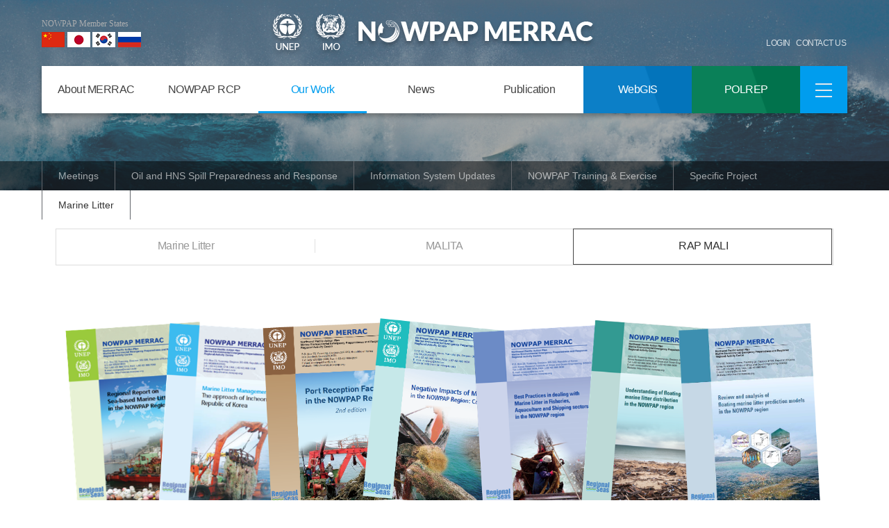

--- FILE ---
content_type: text/html
request_url: http://merrac.nowpap.org/merrac/work/rap_mali?PHPSESSID=f980d54d5ae1d5338400560b89995f92
body_size: 6581
content:
<!-- 서버언어에 맞는 인클루드형으로 변경하세요 -->
<!DOCTYPE html>

<html lang="en">

<head>
	<meta charset="utf-8">
	<meta http-equiv="X-UA-Compatible" content="IE=Edge;chrome=1">
	<meta name="viewport" content="width=device-width, initial-scale=1, maximum-scale=1, user-scalable=no, shrink-to-fit=no">
	<meta http-equiv="content-type" content="text/html; charset=utf-8">
	<meta name="referrer" content="same-origin" />
	<!-- <meta name="referrer" content="no-referrer" /> -->
	<title>:: MERRAC ::</title>

	<script type="text/javascript" src="https://merrac.nowpap.org/merrac/inc/js/jquery-3.3.1.min.js"></script>
	<script type="text/javascript" src="https://merrac.nowpap.org/merrac/inc/js/bootstrap.min.js"></script>
	<script type="text/javascript" src="https://merrac.nowpap.org/merrac/inc/js/bootstrap-slider.min.js"></script>
	<link rel="stylesheet" type="text/css" href="https://merrac.nowpap.org/merrac/inc/css/fontawesome.all.min.css" />
	<link rel="stylesheet" type="text/css" href="https://merrac.nowpap.org/merrac/inc/css/bootstrap.min.css" />
	<link rel="stylesheet" type="text/css" href="https://merrac.nowpap.org/merrac/inc/css/bootstrap-slider.css" />
	<link rel="stylesheet" type="text/css" href="https://merrac.nowpap.org/merrac/inc/css/common.css" />
	<link rel="stylesheet" type="text/css" href="https://merrac.nowpap.org/merrac/inc/css/sub.css" />
	<link href="https://fonts.googleapis.com/css?family=Noto+Serif" rel="stylesheet">
	<script type="text/javascript" src="https://merrac.nowpap.org/merrac/inc/js/bootstrap.bundle.js"></script>
	<script type="text/javascript" src="https://merrac.nowpap.org/merrac/inc/js/bootstrap.bundle.min.js"></script>
	<script type="text/javascript" src="https://merrac.nowpap.org/merrac/inc/js/jquery.nicescroll.min.js"></script>
	<script type="text/javascript" src="https://merrac.nowpap.org/merrac/inc/js/common.js"></script>


</head>
<!-- Global site tag (gtag.js) - Google Analytics -->
<script async src="https://www.googletagmanager.com/gtag/js?id=UA-143859527-1"></script>
<script>
	window.dataLayer = window.dataLayer || [];

	function gtag() {
		dataLayer.push(arguments);
	}
	gtag('js', new Date());

	gtag('config', 'UA-143859527-1');


	function do_login() {
		var action_url = "https://merrac.nowpap.org/merrac/common/do_login";
		var id = $("#member_id").val();
		var pw = $("#password").val();

		$.ajax({
			url: action_url,
			type: 'POST',
			data: {
				member_id: id,
				password: pw
			},
			async: false,
			success: function(data) {
				var result = data;
				console.log(result);

				if (result == 'true') {
					window.location.reload();
				} else {
					alert("ID or Password is wrong");
				}

			},
			error: function(xhr) {}
		});
	}

	function do_logout() {
		var action_url = "https://merrac.nowpap.org/merrac/common/do_logout";
		console.log("action_url", action_url);

		$.ajax({
			url: action_url,
			type: 'POST',
			async: false,
			success: function(data) {
				alert('Logout completed.');
				window.location.reload();
			},
			error: function(xhr) {}
		});
	}

	function go_page(site_di) {
		with(document.change_site) {
			method = "post";
			bbs_no.value = bbs_id;
			action = "https://merrac.nowpap.org/merrac/news/select_bbs_detail/";
			submit();
		}
	}

	$(document).ready(function() {
		$(".gnb").mouseover(function() {
			$(this).find(".dep2").addClass("on");
		});
		$(".gnb").mouseleave(function() {
			$(this).find(".dep2").removeClass("on");
		});
		$(".dep2").mouseover(function() {
			$(this).addClass("on");
		});
		$(".dep2").mouseleave(function() {
			$(this).removeClass("on");
		});

		$("#subscribe_btn").click(function() {
			var email = $("#subscribe_email").val();
			var regExp = /^[0-9a-zA-Z]([-_.]?[0-9a-zA-Z])*@[0-9a-zA-Z]([-_.]?[0-9a-zA-Z])*.[a-zA-Z]{2,3}$/i;

			if (email.match(regExp) != null) {
				var action_url = "/merrac/common/subs_email_rgst";
				$.ajax({
					url: action_url,
					type: 'POST',
					data: {
						email: email
					},
					async: false,
					success: function(data) {
						alert(data);

					},
					error: function(xhr) {}
				});

			}
		});

		$("#member_id").keypress(function(e) {
			if (e.which == 13) {
				do_login();
			}
		});

		$("#password").keypress(function(e) {
			if (e.which == 13) {
				do_login();
			}
		});
	});
</script>

<body>

	<div class="headContents contentWrap">
		<!-- top -->
		<div class="topNav">
			<div class="layoutWrap">
				<div class="member f_L">
					<h5>NOWPAP Member States</h5>
					<ul>
						<li><img src="https://merrac.nowpap.org/merrac/inc/img/common/top_member_ch.png" alt="nowpap Member states china"></li>
						<li><img src="https://merrac.nowpap.org/merrac/inc/img/common/top_member_jp.png" alt="nowpap Member states japan"></li>
						<li><img src="https://merrac.nowpap.org/merrac/inc/img/common/top_member_ko.png" alt="nowpap Member states Korea"></li>
						<li><img src="https://merrac.nowpap.org/merrac/inc/img/common/top_member_ru.png" alt="nowpap Member states russia"></li>
					</ul>
				</div>

				<div class="Logo">
					<a href="#"><img src="https://merrac.nowpap.org/merrac/inc/img/common/topLink_unep.png" alt="UNEP"></a>
					<a href="#"><img src="https://merrac.nowpap.org/merrac/inc/img/common/topLink_imo.png" alt="IMO"></a>
					<a href="https://merrac.nowpap.org/merrac/"><img src="https://merrac.nowpap.org/merrac/inc/img/common/topLogo_big.png" alt="NOWPAP MERRAC"></a>
				</div>

				<div class="topLink f_R">
											<a href="#" data-toggle="modal" data-target="#loginPop">LOGIN</a>
										<a href="/cdn-cgi/l/email-protection#56383921263726163d243f2539782433783d24">CONTACT US</a>
				</div>

			</div>


		</div>
		<!--// top -->

		<!-- header -->
		<div class="header">
			<div class="head1">
				<div class="layoutWrap">
					<div id="gnb">
						<ul>
																																		<li class="gnb">
											<a href="/merrac/about/?PHPSESSID=f980d54d5ae1d5338400560b89995f92" class="btn-dep1 ">About MERRAC</a>
											<ul class="dep2">
																																																										<li><a href="/merrac/about/introduction/?PHPSESSID=f980d54d5ae1d5338400560b89995f92" class="btn-dep2">Introduction</a></li>
																																															<li><a href="/merrac/about/organization/?PHPSESSID=f980d54d5ae1d5338400560b89995f92" class="btn-dep2">Organization</a></li>
																																																																																																			<li><a href="/merrac/about/mission/?PHPSESSID=f980d54d5ae1d5338400560b89995f92" class="btn-dep2">Mission</a></li>
																																																																																																			<li><a href="/merrac/about/about_nowpap/?PHPSESSID=f980d54d5ae1d5338400560b89995f92" class="btn-dep2">About NOWPAP</a></li>
																																															<li><a href="/merrac/about/staff/?PHPSESSID=f980d54d5ae1d5338400560b89995f92" class="btn-dep2">Staff</a></li>
																																																								</ul>
										</li>
										<li class="gnb">
											<a href="/merrac/regional/?PHPSESSID=f980d54d5ae1d5338400560b89995f92" class="btn-dep1 ">NOWPAP RCP</a>
											<ul class="dep2">
																																																										<li><a href="/merrac/regional/nowpap_regional/?PHPSESSID=f980d54d5ae1d5338400560b89995f92" class="btn-dep2">NOWPAP Regional Oil and HNS Spill Contingency Plan </a></li>
																																															<li><a href="/merrac/regional/geo_coverage/?PHPSESSID=f980d54d5ae1d5338400560b89995f92" class="btn-dep2">Geographical Coverage</a></li>
																																																								</ul>
										</li>
										<li class="gnb">
											<a href="/merrac/work/?PHPSESSID=f980d54d5ae1d5338400560b89995f92" class="btn-dep1 active">Our Work</a>
											<ul class="dep2">
																																																										<li><a href="/merrac/work/meetings?PHPSESSID=f980d54d5ae1d5338400560b89995f92" class="btn-dep2">Meeting</a></li>
																																																																																																																													<li><a href="/merrac/work/oil?PHPSESSID=f980d54d5ae1d5338400560b89995f92" class="btn-dep2">Oil and HNS Spill Preparedness and Response</a></li>
																																																																																																																													<li><a href="/merrac/work/national_auth/?PHPSESSID=f980d54d5ae1d5338400560b89995f92" class="btn-dep2">Information System Updates</a></li>
																																																																																																																																																							<li><a href="/merrac/work/bravo_exercise?PHPSESSID=f980d54d5ae1d5338400560b89995f92" class="btn-dep2">NOWPAP Training & Exercise</a></li>
																																																																																																																													<li><a href="/merrac/work/specific_proj?PHPSESSID=f980d54d5ae1d5338400560b89995f92" class="btn-dep2">Specific Project</a></li>
																																															<li><a href="/merrac/work/marine_litter?PHPSESSID=f980d54d5ae1d5338400560b89995f92" class="btn-dep2">Marine Litter</a></li>
																																																																																																																																						</ul>
										</li>
										<li class="gnb">
											<a href="/merrac/news/?PHPSESSID=f980d54d5ae1d5338400560b89995f92" class="btn-dep1 ">News</a>
											<ul class="dep2">
																																																										<li><a href="/merrac/news/select_merracUpdate_list?PHPSESSID=f980d54d5ae1d5338400560b89995f92" class="btn-dep2">MERRAC News</a></li>
																																															<li><a href="/merrac/news/select_globalTrend_list?PHPSESSID=f980d54d5ae1d5338400560b89995f92" class="btn-dep2">Global News</a></li>
																																															<li><a href="/merrac/news/select_annualEvent_list?PHPSESSID=f980d54d5ae1d5338400560b89995f92" class="btn-dep2">Annual Events</a></li>
																																															<li><a href="/merrac/news/select_newsletter_list?PHPSESSID=f980d54d5ae1d5338400560b89995f92" class="btn-dep2">Newsletter</a></li>
																																																								</ul>
										</li>
										<li class="gnb">
											<a href="/merrac/publication/?PHPSESSID=f980d54d5ae1d5338400560b89995f92" class="btn-dep1 ">Publication</a>
											<ul class="dep2">
																																																										<li><a href="/merrac/publication/select_fpmMeeting_list?PHPSESSID=f980d54d5ae1d5338400560b89995f92" class="btn-dep2">FPM Meeting Report</a></li>
																																															<li><a href="/merrac/publication/select_expertMeeting_list?PHPSESSID=f980d54d5ae1d5338400560b89995f92" class="btn-dep2">Expert Meeting Report</a></li>
																																															<li><a href="/merrac/publication/select_specificProj_list?PHPSESSID=f980d54d5ae1d5338400560b89995f92" class="btn-dep2">Specific Project(Technical Report)</a></li>
																																															<li><a href="/merrac/publication/select_marineLitter_list?PHPSESSID=f980d54d5ae1d5338400560b89995f92" class="btn-dep2">Marine Litter Report</a></li>
																																															<li><a href="/merrac/publication/select_other_list?PHPSESSID=f980d54d5ae1d5338400560b89995f92" class="btn-dep2">Other Report</a></li>
																															</ul>
										</li>
																									<li class="gnb m4 WebGIS">
									<a href="/infosystem?PHPSESSID=f980d54d5ae1d5338400560b89995f92" data-toggle="tooltip" data-placement="bottom" title="Only for Focal Point" class="btn-dep1 tooltip-white" target="_blank">WebGIS</a>
								</li>
								<li class="gnb m5 Polrep">
									<a href="/polrep?PHPSESSID=f980d54d5ae1d5338400560b89995f92" data-toggle="tooltip" data-placement="bottom" title="Only for Focal Point" class="btn-dep1 tooltip-white" target="_blank">POLREP</a>
								</li>
								<li class="m8 sitemap active">
									<a href="sub07_01.html?PHPSESSID=f980d54d5ae1d5338400560b89995f92" class="btn-dep1 t_C hamburgerBtt"><img src="https://merrac.nowpap.org/merrac/inc/img/common/ico_sitemap.png" alt="sitemap"></a>
									<a href="#" class="btn-dep1 t_C closeBtt" style="display: none;"><img src="https://merrac.nowpap.org/merrac/inc/img/common/ico_sitemap02.png" alt="sitemapClose"></a>
									<ul class="sitemapRow">
																																																										<li>
														<a href="/merrac/about/?PHPSESSID=f980d54d5ae1d5338400560b89995f92" class="sub sub01">About MERRAC</a>
														<ul class="subMenu">
																																																																					<li>
								<a href="/merrac/about/introduction/?PHPSESSID=f980d54d5ae1d5338400560b89995f92" class="sub-dep2">Introduction</a>
																																																																					</li>
														<li>
								<a href="/merrac/about/organization/?PHPSESSID=f980d54d5ae1d5338400560b89995f92" class="sub-dep2">Organization</a>
																																																											<a href="/merrac/about/organization/?PHPSESSID=f980d54d5ae1d5338400560b89995f92" class="sub-dep3">Organization</a>
																																																			<a href="/merrac/about/merrac_focal_points/?PHPSESSID=f980d54d5ae1d5338400560b89995f92" class="sub-dep3">MERRAC Focal Points</a>
																																																													</li>
														<li>
								<a href="/merrac/about/mission/?PHPSESSID=f980d54d5ae1d5338400560b89995f92" class="sub-dep2">Mission</a>
																																																											<a href="/merrac/about/mission/?PHPSESSID=f980d54d5ae1d5338400560b89995f92" class="sub-dep3">Mission</a>
																																																			<a href="/merrac/about/terms_of_reference?PHPSESSID=f980d54d5ae1d5338400560b89995f92" class="sub-dep3">Terms of Reference for NOWPAP MERRAC</a>
																																																													</li>
														<li>
								<a href="/merrac/about/about_nowpap/?PHPSESSID=f980d54d5ae1d5338400560b89995f92" class="sub-dep2">About NOWPAP</a>
																																																																					</li>
														<li>
								<a href="/merrac/about/staff/?PHPSESSID=f980d54d5ae1d5338400560b89995f92" class="sub-dep2">Staff</a>
																																																																															</li>
									</ul>
								</li>
								<li>
									<a href="/merrac/regional/?PHPSESSID=f980d54d5ae1d5338400560b89995f92" class="sub sub01">NOWPAP RCP</a>
									<ul class="subMenu">
																																																																<li>
								<a href="/merrac/regional/nowpap_regional/?PHPSESSID=f980d54d5ae1d5338400560b89995f92" class="sub-dep2">NOWPAP Regional Oil and HNS Spill Contingency Plan </a>
																																																																					</li>
														<li>
								<a href="/merrac/regional/geo_coverage/?PHPSESSID=f980d54d5ae1d5338400560b89995f92" class="sub-dep2">Geographical Coverage</a>
																																																																															</li>
									</ul>
								</li>
								<li>
									<a href="/merrac/work/?PHPSESSID=f980d54d5ae1d5338400560b89995f92" class="sub sub01">Our Work</a>
									<ul class="subMenu">
																																																																<li>
								<a href="/merrac/work/meetings?PHPSESSID=f980d54d5ae1d5338400560b89995f92" class="sub-dep2">Meeting</a>
																																																											<a href="/merrac/work/meetings?PHPSESSID=f980d54d5ae1d5338400560b89995f92" class="sub-dep3">Meeting</a>
																																																			<a href="/merrac/work/fpm_meetings?PHPSESSID=f980d54d5ae1d5338400560b89995f92" class="sub-dep3">MERRAC FPM & CNA meeting</a>
																																																			<a href="/merrac/work/expert_meetings?PHPSESSID=f980d54d5ae1d5338400560b89995f92" class="sub-dep3">Experts Meeting</a>
																																																													</li>
														<li>
								<a href="/merrac/work/oil?PHPSESSID=f980d54d5ae1d5338400560b89995f92" class="sub-dep2">Oil and HNS Spill Preparedness and Response</a>
																																																											<a href="/merrac/work/oil?PHPSESSID=f980d54d5ae1d5338400560b89995f92" class="sub-dep3">Oil</a>
																																																			<a href="/merrac/work/hns?PHPSESSID=f980d54d5ae1d5338400560b89995f92" class="sub-dep3">HNS</a>
																																																			<a href="/merrac/work/nowpap_region?PHPSESSID=f980d54d5ae1d5338400560b89995f92" class="sub-dep3">Risk of spill incidents in NOWPAP region</a>
																																																													</li>
														<li>
								<a href="/merrac/work/national_auth/?PHPSESSID=f980d54d5ae1d5338400560b89995f92" class="sub-dep2">Information System Updates</a>
																																																											<a href="/merrac/work/national_auth/?PHPSESSID=f980d54d5ae1d5338400560b89995f92" class="sub-dep3">National Authorities</a>
																																																			<a href="/merrac/work/oil_accident/?PHPSESSID=f980d54d5ae1d5338400560b89995f92" class="sub-dep3">Oil Spill Accidents</a>
																																																			<a href="/merrac/work/hns_accident/?PHPSESSID=f980d54d5ae1d5338400560b89995f92" class="sub-dep3">HNS Spill Accidents</a>
																																																			<a href="/merrac/work/equip_expert_list/?PHPSESSID=f980d54d5ae1d5338400560b89995f92" class="sub-dep3">Equipment & Experts List</a>
																																																													</li>
														<li>
								<a href="/merrac/work/bravo_exercise?PHPSESSID=f980d54d5ae1d5338400560b89995f92" class="sub-dep2">NOWPAP Training & Exercise</a>
																																																											<a href="/merrac/work/bravo_exercise?PHPSESSID=f980d54d5ae1d5338400560b89995f92" class="sub-dep3">NOWPAP Training & Exercise</a>
																																																			<a href="/merrac/work/bravo_exercise?PHPSESSID=f980d54d5ae1d5338400560b89995f92" class="sub-dep3">BRAVO Exercise</a>
																																																			<a href="/merrac/work/delta_exercise?PHPSESSID=f980d54d5ae1d5338400560b89995f92" class="sub-dep3">DELTA Exercise</a>
																																																													</li>
														<li>
								<a href="/merrac/work/specific_proj?PHPSESSID=f980d54d5ae1d5338400560b89995f92" class="sub-dep2">Specific Project</a>
																																																																					</li>
														<li>
								<a href="/merrac/work/marine_litter?PHPSESSID=f980d54d5ae1d5338400560b89995f92" class="sub-dep2">Marine Litter</a>
																																																											<a href="/merrac/work/marine_litter?PHPSESSID=f980d54d5ae1d5338400560b89995f92" class="sub-dep3">Marine Litter</a>
																																																			<a href="/merrac/work/malita?PHPSESSID=f980d54d5ae1d5338400560b89995f92" class="sub-dep3">MALITA</a>
																																																			<a href="/merrac/work/rap_mali?PHPSESSID=f980d54d5ae1d5338400560b89995f92" class="sub-dep3">RAP MALI</a>
																																																																							</li>
									</ul>
								</li>
								<li>
									<a href="/merrac/news/?PHPSESSID=f980d54d5ae1d5338400560b89995f92" class="sub sub01">News</a>
									<ul class="subMenu">
																																																																<li>
								<a href="/merrac/news/select_merracUpdate_list?PHPSESSID=f980d54d5ae1d5338400560b89995f92" class="sub-dep2">MERRAC News</a>
																																																																					</li>
														<li>
								<a href="/merrac/news/select_globalTrend_list?PHPSESSID=f980d54d5ae1d5338400560b89995f92" class="sub-dep2">Global News</a>
																																																																					</li>
														<li>
								<a href="/merrac/news/select_annualEvent_list?PHPSESSID=f980d54d5ae1d5338400560b89995f92" class="sub-dep2">Annual Events</a>
																																																																					</li>
														<li>
								<a href="/merrac/news/select_newsletter_list?PHPSESSID=f980d54d5ae1d5338400560b89995f92" class="sub-dep2">Newsletter</a>
																																																																															</li>
									</ul>
								</li>
								<li>
									<a href="/merrac/publication/?PHPSESSID=f980d54d5ae1d5338400560b89995f92" class="sub sub01">Publication</a>
									<ul class="subMenu">
																																																																<li>
								<a href="/merrac/publication/select_fpmMeeting_list?PHPSESSID=f980d54d5ae1d5338400560b89995f92" class="sub-dep2">FPM Meeting Report</a>
																																																																					</li>
														<li>
								<a href="/merrac/publication/select_expertMeeting_list?PHPSESSID=f980d54d5ae1d5338400560b89995f92" class="sub-dep2">Expert Meeting Report</a>
																																																																					</li>
														<li>
								<a href="/merrac/publication/select_specificProj_list?PHPSESSID=f980d54d5ae1d5338400560b89995f92" class="sub-dep2">Specific Project(Technical Report)</a>
																																																																					</li>
														<li>
								<a href="/merrac/publication/select_marineLitter_list?PHPSESSID=f980d54d5ae1d5338400560b89995f92" class="sub-dep2">Marine Litter Report</a>
																																																																					</li>
														<li>
								<a href="/merrac/publication/select_other_list?PHPSESSID=f980d54d5ae1d5338400560b89995f92" class="sub-dep2">Other Report</a>
																																		</li>
						</ul>
						</li>
													</ul>
				</li>
				</ul>
					</div>
				</div>
			</div>
		</div>
		<!-- // header -->
		<!-- 956e2dc87352434255d8122afd5ec72f9b6f79a5c6215a75208cd67bd599c50a -->
		<form id="change_site" name="change_site" method="post" class="form-inline f_R" style="height:0px"><input type="hidden" name="PHPSESSID" value="f980d54d5ae1d5338400560b89995f92" />
			<input type="hidden" id="site_div" name="site_div" value="">
		</form>
	</div>
	<!--
array(0) {
}
--><!-- sub -->
<div class="subContents contentWrap">
	
	<!-- subHeader -->
	<div id="sub01" class="subHeader">
	<p style="text-transform:capitalize;">Marine Litter</p>
	<div class="snbBar">
		<div class="layoutWrap">
						<ul class="sixTab fiveTab-auto">
				<li ><a href="https://merrac.nowpap.org/merrac/work/meetings/">Meetings</a></li>
				<li ><a href="https://merrac.nowpap.org/merrac/work/oil/" class="twoLine">Oil and HNS Spill Preparedness and Response</a></li>
				<li ><a href="https://merrac.nowpap.org/merrac/work/national_auth/">Information System Updates</a></li>
				<li ><a href="https://merrac.nowpap.org/merrac/work/nowpap_exercise/">NOWPAP Training &amp; Exercise</a></li>
				<li ><a href="https://merrac.nowpap.org/merrac/work/specific_proj">Specific Project</a></li>
				<li class="active"><a href="https://merrac.nowpap.org/merrac/work/marine_litter">Marine Litter</a></li>
			</ul>
					</div>
	</div>
</div>	<!-- //subHeader -->

	<!-- subCont -->
	<div class="subCont layoutWrap">
	
				<div class="tab three">
			<ul class="tabRow">
				<li ><a href="https://merrac.nowpap.org/merrac/work/marine_litter">Marine Litter<span></span></a></li>
				<li ><a href="https://merrac.nowpap.org/merrac/work/malita">MALITA</a></li>
				<li class="active"><a href="https://merrac.nowpap.org/merrac/work/rap_mali">RAP MALI</a></li>
			</ul>
		</div>
					<div class="txtCont subccWrap">
			<img alt="" src="/merrac/uploads/ck/contents/sub_03_05_03_01.png" style="width: 1120px; height: 325px;" />
<p>With the successful implementation of MALITA, the 12th NOWPAP IGM (Xiamen, China, 23-25 October 2007) approved the NOWPAP Regional Action Plan on Marine Litter (RAP MALI) for 2008/2009, as the next phase of NOWPAP MALITA (UNEP/NOWPAP IG. 12/7/2). Since 2008, under the RAP MALI activities, MERRAC published the following technical reports:</p>

<table align="center" border="1" cellpadding="1" cellspacing="1" style="width: 1120px;">
	<thead>
		<tr>
			<th scope="col" style=" color:#5379bb; border-top:3px solid #e1e1e1; border-bottom-color: rgb(83, 121, 187);">Period</th>
			<th scope="col" style=" color:#5379bb; border-top:3px solid #e1e1e1; border-bottom-color: rgb(83, 121, 187);">Title of publications</th>
		</tr>
	</thead>
	<tbody>
		<tr>
			<td>2008</td>
			<td>Regional Report on Sea-based Marine Litter</td>
		</tr>
		<tr>
			<td>2008</td>
			<td>Marine Litter Management: The approach of Incheon City, Republic of Korea</td>
		</tr>
		<tr>
			<td>2012</td>
			<td>Port reception facilities in the NOWPAP region</td>
		</tr>
		<tr>
			<td>2013</td>
			<td>Negative Impacts of Marine Litter in the NOWPAP Region: Case Studies</td>
		</tr>
		<tr>
			<td>2015</td>
			<td>Best Practices in dealing with Marine Liter in Fisheries, Aquaculture and Shipping Sectors in the NOWPAP Region</td>
		</tr>
		<tr>
			<td>2016</td>
			<td>Understanding of Floating Marine Litter Distribution and Impacts in the NOWPAP Region</td>
		</tr>
		<tr>
			<td>2017</td>
			<td>Review and analysis of existing floating marine litter prediction models in the NOWPAP region</td>
		</tr>
		<tr>
			<td>2019</td>
			<td>Understanding of Floating Marine Litter Sources and Flows</td>
		</tr>
	</tbody>
</table>

<p>You can download the publications, please click <a class="red" href="/merrac/publication/select_marineLitter_list?PHPSESSID=f980d54d5ae1d5338400560b89995f92">here.</a></p>
<a href-=""> </a>

<p><a href-="">Click to see more of Marine Litter Regional Action Plan.</a></p>

<div onclick="window.open('about:blank').location.href=('https://www.unenvironment.org/nowpap/what-we-do/activities-and-main-results/marine-litter/regional-action-plan-marine-litter')" style="position:relative; margin:0 auto; width: 535px; height: 120px; cursor:pointer;">
<div style="position:absolute; top:25px; left:25px; color:#fff;">
<h4 style="margin-bottom:0px; font-size:30px;">NOWPAP</h4>

<p style="margin:0; color:#fff; text-align:left;">Regional Action Plan on Marine Litter</p>
</div>
<img alt="UN enviroment" src="/merrac/uploads/ck/contents/NOWPAPBnn.png" style="width: 535px; height: 120px;" /></div>
		</diV>
		
		 	
	</div>
	<!-- //subCont -->
	<form name="conform" id="conform" method="post"  enctype="multipart/form-data"><input type="hidden" name="PHPSESSID" value="f980d54d5ae1d5338400560b89995f92" />
		<input type="hidden" name="conts_sn" value=""/>
		<input type="hidden" name="bbs_no" value=""/>
		<input type="hidden" name="file_sn" value=""/>
		<input type="hidden" name="file_nm"  value=""/>
		<input type="hidden" name="file_path_nm" value=""/>
	</form>
	
</div>
<!-- //sub -->
<script data-cfasync="false" src="/cdn-cgi/scripts/5c5dd728/cloudflare-static/email-decode.min.js"></script><script>
$(document).ready(function(){
		$("select[name='search_key']").val('');
	$("input[name='search_word']").val('');
	
	$("select[name='search_year']").change(function(){
		console.log($(this).val());
		select_bbs_list('');
	});
	
});
function select_bbs_list(page){
	var subUrl = "";
	if(page != ''){
		subUrl = "/page/"+page;
	}
	
	with(document.frm){
		method = "get";
		action = "https://merrac.nowpap.org/merrac/"+subUrl;
		submit();
	}
}

function select_bbs_detail(bbs_id){
	var pageUrl = "";
	with(document.frm){
		method = "get";
		bbs_no.value = bbs_id;
		page_url.value = pageUrl;
		action = "https://merrac.nowpap.org/merrac/news/select_bbs_detail/";
		submit();
	}
}

function doFileDownload(bbs_id){

	$("#conform input[name='bbs_no']").val(bbs_id);
	$("#conform input[name='conts_sn']").val($("input[name='"+bbs_id+"_conts_sn']").val()); 
	$("#conform input[name='file_sn']").val($("input[name='"+bbs_id+"_file_sn']").val());
	$("#conform input[name='file_nm']").val($("input[name='"+bbs_id+"_file_nm']").val());
	$("#conform input[name='file_path_nm']").val($("input[name='"+bbs_id+"_file_path_nm']").val());
	
	document.conform.action="/merrac/admin/a_common/file_download";
	document.conform.submit();
	
}
</script>

<!-- 서버언어에 맞는 인클루드형으로 변경하세요 -->


<!-- footer -->
<div class="footer contentWrap">
	<div class="footerWrap layoutWrap">
		<div class="nowpapInfo f_L">
			<div class="bottomLogo">
				<img class="nowpapmerrac" src="https://merrac.nowpap.org/merrac/inc/img/common/bottomLogo.png" alt="nowpapMerrac bottomLogo">
				<a href="http://www.kriso.re.kr/" target="_blank">
					<img class="kriso" src="https://merrac.nowpap.org/merrac/inc/img/common/bottomLogo_KRISO.png" alt="kriso bottomLogo">
				</a>
			</div>
			<div class="contactInfo">
				<p class="address">P.O. Box 23, Yuseong, Daejeon 305-343, <br/>Republic of Korea (c/o KRISO) </p>
				<ul>
					<li>Tel : (+82-42) 866-3638</li>
					<li>FAX : (+82-42) 866-3630</li>
				</ul>
			</div>
		</div>
		<div class="subscribeNewsletter f_R">
			<h4>Subscribe to Newsletter<span>Subscribe to our newsletter to get the latest scoop right to your un box</span></h4>
			<div class="input-group mb-3 newsletterForm">
				<input type="text" id="subscribe_email" class="form-control" placeholder="Your email address" aria-label="Your email address" aria-describedby="button-addon2">
				<div class="input-group-append">
					<button class="btn btn-outline-secondary" type="button" id="subscribe_btn">SUBSCRIBE</button>
				</div>
			</div>
		</div>
		<div class="clear"></div>
	</div>
	<div class="copyright">copyright(C)2019. <b>NOWPAP MERRAC</b> all rights reserved.</div>
</div>


    <!-- Login Modal -->
    <div class="modal fade show" id="loginPop" tabindex="-1" role="dialog" aria-labelledby="loginPopTitle" style="display: none;">
        <div class="modal-dialog modal-dialog-centered" role="document">
            <div class="modal-content">
                <div class="modal-header">        
                    <button type="button" class="close" data-dismiss="modal" aria-label="Close">
                        <span aria-hidden="true">×</span>
                    </button>
                </div>
                    <div class="modal-body">
                        <h2>Members, Please Login</h2>
                        <form action="" method="post"><input type="hidden" name="PHPSESSID" value="f980d54d5ae1d5338400560b89995f92" />
                            <div class="logForm">
                                <input type="text" class="form-control" id="member_id" placeholder="ID">
                                <input type="password" class="form-control" id="password" placeholder="Password">
                            </div>
                        <button type="button" onclick="do_login();" class="btn btn-login" >Login</button>
                        </form>
                    </div>
                    <div class="modal-footer">
                        <div>
                            <p>If you forget your username and password,<br>Please contact MERRAC.</p>
                            <span class="email"><a href="/cdn-cgi/l/email-protection" class="__cf_email__" data-cfemail="fe9091898e9f8ebe958c978d91d08c9bd0958c">[email&#160;protected]</a></span>
                        </div>
                    </div>
            </div>
        </div>
    </div>
<!-- end; footer -->
<script data-cfasync="false" src="/cdn-cgi/scripts/5c5dd728/cloudflare-static/email-decode.min.js"></script><script defer src="https://static.cloudflareinsights.com/beacon.min.js/vcd15cbe7772f49c399c6a5babf22c1241717689176015" integrity="sha512-ZpsOmlRQV6y907TI0dKBHq9Md29nnaEIPlkf84rnaERnq6zvWvPUqr2ft8M1aS28oN72PdrCzSjY4U6VaAw1EQ==" data-cf-beacon='{"version":"2024.11.0","token":"9b2f262957534996832d7ffcf416b11d","r":1,"server_timing":{"name":{"cfCacheStatus":true,"cfEdge":true,"cfExtPri":true,"cfL4":true,"cfOrigin":true,"cfSpeedBrain":true},"location_startswith":null}}' crossorigin="anonymous"></script>
</body>
</html>

--- FILE ---
content_type: text/css
request_url: https://merrac.nowpap.org/merrac/inc/css/common.css
body_size: 4881
content:
@charset "utf-8";
/* CSS Document */

@font-face{
  font-family: 'Lato';
  font-style: normal;
  font-weight: 300;
  src: url('../fonts/Lato-Light.eot'); 
  src: local('※'), url('../fonts/Lato-Light.woff') format('woff'), url('../fonts/Lato-Light.ttf') format('truetype'); 
} 

@font-face{
  font-family: 'Lato';
  font-style: normal;
  font-weight: normal;
  src: url('../fonts/Lato-Regular.eot'); 
  src: local('※'), url('../fonts/Lato-Regular.woff') format('woff'), url('../fonts/Lato-Regular.ttf') format('truetype'); 
}  

@font-face{
  font-family: 'Lato';
  font-style: normal;
  font-weight: 600;
  src: url('../fonts/Lato-black.eot'); 
  src: local('※'), url('../fonts/Lato-black.woff') format('woff'), url('../fonts/Lato-black.ttf') format('truetype'); 
} 


/********** initialize **********/
html {-webkit-text-size-adjust: antialiased; -moz-osx-font-smoothing: grayscale; height:100%;}
body {background-color:#fff; font-size:12px; font-family: 'Lato', sans-serif, Tahoma, Dotum, '돋움'; color:#333; letter-spacing:0px; letter-spacing: -.5px; height:100%; overflow: auto;}
div, span, p, a, li, td, th, input, textarea, button, dl, dt, dd, option {font-size:16px;}
h1,h2,h3,h4,h5,h6 {font-family: 'Lato'; font-weight: 600; margin:0;}
th,b {font-weight:600;}

figure {text-align: center; border: 1px solid #dedede; margin-top:6px;}
figure img {padding:12px; max-width:100%;}
figcaption {font-size:12px; padding: 4px; color: #666; text-align: center; margin-bottom:20px; border-top: 1px solid #dedede; background: #efefef;}
figure .un_caption{margin-bottom:20px;}
p {margin:0px;}

ul {margin:0px; padding:0px; list-style:none; display:inline-block;}
li a {text-decoration:none; color:#444;}

a, a:hover, a:focus {color:#222; border:none; text-decoration:none; outline:none !important; -moz-outline-style:none; }
.btn, .btn:hover, .btn:focus {text-decoration:none; outline:none !important; -moz-outline-style:none; box-shadow: none;}
 
 

::selection {background-color: #327ece; color: #fff;}
label {font-size: 13px; opacity:1;}
input[type=checkbox] {width:16px; height:16px;}
::placeholder {
    color:#ddd !important;
    opacity: 1;
}
:-ms-input-placeholder {
    color:#ddd !important;
}
::-ms-input-placeholder {
    color:#ddd !important;
}

img {vertical-align: middle;} 
hr {box-shadow: 1px 1px 1px #fff;}

.row {padding:0 !important; margin:0 !important;}
.hidden {display:none;}
.clear {clear:both !important;}
.f_L {float:left !important;}
.f_R {float:right !important;}
.t_L {text-align:left !important;}
.t_C {text-align:center !important;}
.t_R {text-align:right !important;}
.noPadding {padding:0 !important;}
.noMargin {margin:0 !important;}
.textEllipsis {overflow:hidden; white-space:nowrap; text-overflow:ellipsis;}



/********** common **********/
body {margin:0px !important; padding:0px !important; max-width: 100% !important;}
.contentWrap {width:100%; position: relative; display:inline-block; font-size:0; line-height:0; text-align: center; min-width: 1220px;}
.layoutWrap {width:1200px; position: relative; display:inline-block; margin:0px auto; font-size:0; line-height: normal; text-align: left; padding:0 20px;}

/*header*/
.headContents {position:absolute; top:0; left:0; z-index:1;}
.topNav {height:95px; line-height:95px; }
.topNav a {margin:0 2px; font-size:12px; color:#fff; opacity:.8;}
.topNav a:hover {opacity:1.0;}
.topNav .Logo {margin-left:325px;}
.topNav .Logo a {display:inline-block; opacity: 1.0;}
.topNav .Logo a:nth-child(2) {position:relative; top:1px;}
.topNav .Logo a img {vertical-align: middle;}
.topNav .member {margin-top:9px;}
.topNav .member h5 {margin-bottom:5px; font-size:12px; color:#aaacae; font-weight:100; letter-spacing:0;}
.topNav .member li {display:inline-block;}
.topNav .topLink {position:absolute; top:34px; right:22px; }
.topNav .topLink a {margin:0; margin-left:5px;}

.header #gnb {height:68px; background:#fff; box-shadow:0 4px 7px rgba(00,00,00,0.3);}
.header #gnb ul {width:100%;}
.header #gnb li {float:left; display:inline-block; width:156px;}
.header #gnb li a {display:block; padding:0; font-size:16px; height:68px; text-align:center; line-height:68px;}
.header #gnb li a.active {border-bottom: 3px solid #009dee; color:#009dee;}
.header #gnb li a:hover {border-bottom: 3px solid #009dee; color:#009dee;}
.header #gnb li.WebGIS > a {color:#fff; background:url('../img/common/gnb_bg_webgis.png') center no-repeat; background-size:cover;}
.header #gnb li.Polrep > a {color:#fff; background:url('../img/common/gnb_bg_polrep.png') center no-repeat; background-size:cover;}
.header #gnb li.sitemap {float:right; min-width:inherit; width:68px; background:#009dee;}
.header #gnb li.sitemap a {position:relative; padding: 0;}
.header #gnb li.sitemap a.closeBtt {position:absolute; width: 68px; height: 68px; top:0; z-index: 1000; min-width:inherit;  background:#009dee; display: none;}

.header #gnb li a.tooltip-white + .tooltip > .tooltip-inner {color:#333; background-color: #fff;}
.header #gnb li a.tooltip-white + .tooltip > .tooltip-arrow {border-bottom-color:#fff;}

.header #gnb {position: relative;}
.header #gnb li.sitemap .sitemapRow {padding:0px 35px 10px; display: none; position:absolute; width:1160px; left: 0px; background: #fff;  box-shadow : rgba(0,0,0,0.5) 0 0 0 9999px; z-index : 100;}
.header #gnb li.sitemap .sitemapRow.on {display: block;}
.header #gnb li.sitemap .sitemapRow li { float:left;margin-right:20px; width: 202px; border-bottom: 1px solid #e1e1e1;}
.header #gnb li.sitemap .sitemapRow li:last-child {margin:0; padding: 0; border:none;}
.header #gnb li.sitemap .sitemapRow .sub-dep2, .header #gnb .sitemap .sitemapRow  .sub-dep3 {text-align:left; letter-spacing: -0.3px;}
.header #gnb li.sitemap .si.header #gnb liemapRow .sub-dep3:hover, .header #gnb li.sitemap .sitemapRow .sub-dep2:hover {color:#009dee; border: none;}
.header #gnb li.sitemap .sitemapRow .sub-dep2{padding:12px 0; font-size: 14px; color:#555; height:inherit; line-height:1.3em; letter-spacing:0;}
.header #gnb li.sitemap .sitemapRow .sub-dep2.twoLine {padding:5px 0; line-height: 18px;}
.header #gnb li.sitemap .sitemapRow .sub-dep3{padding:5px 0 5px 8px; font-size: 13px; color:#999; height:inherit; line-height:inherit; letter-spacing:0;}
.header #gnb li.sitemap .sitemapRow .sub-dep3:after {display:none; content:''; position:absolute; bottom:-1px; left:0; width:100%; height:1px; border-bottom:1px solid #009dee; }
.header #gnb li.sitemap .sitemapRow .sub-dep3:hover {border:none;}
.header #gnb li.sitemap .sitemapRow .sub-dep3:hover:after {display:block;}
.header #gnb li.sitemap .sitemapRow .sub-dep3:last-child {padding-bottom:17px;}
.header #gnb li.subMenu {width:232px;}
.header #gnb li.sitemap .sitemapRow li a.sub{font-weight: 600; font-size: 18px; border-bottom: 2px solid #555; line-height:64px; height:62px;}
.header #gnb li.sitemap .sitemapRow li a.sub:hover {color: #000;}
.header #gnb li.sitemap .sitemapRow .img {margin-top: 32px; width:100%; height:108px; display: inline-block; cursor:pointer;}

.header #gnb .dep2 {display:none;}
.header #gnb .dep2 li {width:auto;}
.header #gnb .dep2 li a {padding:0 15px;}
.header #gnb .dep2 a:hover {border:none;}
.header #gnb .dep2.on {position: absolute; left:0px; display:block; width: 1160px; background: #e1e1e1; z-index: -1;}

/*footer*/
.footer {padding-top:40px; width:100%; background:#25282d;}
.footer .footerWrap {padding:0; height:198px;}
.footer .nowpapInfo {width:470px; color:#888A8D;}
.footer .nowpapInfo .bottomLogo img {display:block;}
.footer .nowpapInfo .bottomLogo .kriso {margin-top:30px; opacity:.8;}
.footer .nowpapInfo .bottomLogo {float:left;}
.footer .nowpapInfo .contactInfo {float:right; margin-left:40px; line-height:1.9em;}
.footer .nowpapInfo .contactInfo p, .footer .nowpapInfo .contactInfo li {font-size:14px; letter-spacing:0;}
.footer .nowpapInfo .contactInfo p {margin-bottom:20px;}
.footer .subscribeNewsletter {margin-right:40px; width:544px;}
.footer .subscribeNewsletter h4 {margin-bottom:20px;padding-left:78px; height:43px; color:#fff; font-size:19px; letter-spacing:0; background:url('../img/common/ico_subscribe_newsLetter.png') top left no-repeat;}
.footer .subscribeNewsletter h4 span {display:block; font-size:15px; color:#fff; font-weight:100; letter-spacing:0; opacity:.3;}
.footer .subscribeNewsletter .newsletterForm input {position:relative; padding-right:82px; width:100%; height:42px;color:#fff; border-color:#464a4f; background:#232323;}
.footer .subscribeNewsletter .newsletterForm input:focus {box-shadow:0 0 0 0.2rem rgb(1, 114, 76,.2);}
.footer .subscribeNewsletter .newsletterForm button {position:absolute; top:5px; right:5px; font-size:12px; color:#fff;border:none; border-radius:0; background:#01724c; z-index:0; opacity:.9;}
.footer .subscribeNewsletter .newsletterForm button:hover {opacity:1.0;}
.footer .copyright { height:42px; line-height:42px; color:#70757e; font-size:14px; text-align:center; background:#202226;}
.footer .copyright b {color:#9fa4ac;}

/*main*/
.mainGraphic {padding-top:215px; width:100%; height:800px; background:url('../img/main/MainGraphic.png') center center #e5e8ec no-repeat; background-size:cover;}
.mainGraphic p {margin:0; font-family:'Noto Serif', serif; color:#fff; font-size:36px; text-align:center; line-height:1.3em; text-shadow:0 2px 6px rgba(00,00,00,0.5);}
.mainGraphic p span {color:#cdedff; font-size:36px;}

.quickMenu {position:relative; margin-top:-370px; height:620px;}
.quickMenu:after {content:''; position:absolute; bottom:0; left:0; width:100%; height:310px; background-color:#e5e8ec; z-index:-1;}
.quickMenu .activity {margin:0 auto; width:996px; height:498px;}
.quickMenu .article {position:relative; padding:27px 289px 20px 24px; width:498px; height:249px; color:#fff;  overflow:hidden;}
.quickMenu .article .imgCont {position:absolute; top:0; left:0; width:498px; height:249px; background-position:center; background-repeat:no-repeat; -webkit-transition: all .5s ease;  -moz-transition: all .5s ease;  -ms-transition: all .5s ease;  -o-transition: all .5s ease;  transition: all .5s ease;}
.quickMenu .article.exercise, .quickMenu .article.marineLitter {padding:27px 20px 20px 273px;}
.quickMenu .article .txt {position:relative; width:205px; height:206px;}
.quickMenu .article h2 {font-size:0;}
.quickMenu .article h2 span {position:relative; display:inline-block; margin-bottom:22px; font-size:24px; font-weight:100; line-height:1em; }
.quickMenu .article h2 span:after {content:''; position:absolute; bottom:-12px; left:0; display:inline-block; width:52px; height:1px; background:#fff;  transition:width 0.5s ease-in 0s;}
.quickMenu .article h2 span.ico {display:none; position:absolute; width:47px; height:47px; line-height: normal;}
.quickMenu .article.meetings h2 span.ico {top:0px; right:0; background:url('../img/main/quickMenu_meetings_ico.png') center no-repeat;}
.quickMenu .article.response h2 span.ico {top:46px; right:0; background:url('../img/main/quickMenu_response_ico.png') center no-repeat;}
.quickMenu .article.exercise h2 span.ico {top:24px; right:0; background:url('../img/main/quickMenu_exercise_ico.png') center no-repeat;}
.quickMenu .article.marineLitter h2 span.ico {top:0px; right:0; background:url('../img/main/quickMenu_marineLitter_ico.png') center no-repeat;}

.quickMenu .article h2 span.ico:after {content: none;}
.quickMenu .article p {font-size:14px; line-height:1.4em; letter-spacing:0; font-weight:300;}
.quickMenu .article a {position:absolute; bottom:0px; right:0px; color:#fff; font-size:12px; letter-spacing:0; opacity:.7;}
.quickMenu .article a:hover {text-decoration:underline;}
.quickMenu .article.meetings .imgCont {background-image:url('../img/main/quickMenu_meeting.png'); }
.quickMenu .article.response .imgCont {background-image:url('../img/main/quickMenu_oil.png');}
.quickMenu .article.exercise .imgCont {background-image:url('../img/main/quickMenu_exercise.png');}
.quickMenu .article.marineLitter .imgCont {background-image:url('../img/main/quickMenu_marineLitter.png') ;}
.quickMenu .article:hover h2 span {color:#d8ff02;}
.quickMenu .article:hover h2 span:after {width:100%; background:#d8ff02;}
.quickMenu .article.exercise:hover h2 span:after, .quickMenu .article.response:hover h2 span:after  {width: 66%;}
.quickMenu .article:hover h2 span.ico {display:inline-block;}
.quickMenu .article:hover .imgCont {-webkit-transform:scale(1.2);  -moz-transform:scale(1.2);  -o-transform:scale(1.2);  -ms-transform:scale(1.2); /* IE 9 */ 
  transform: scale(1.2); transition: all .5s;}
.quickMenu .article.meetings:hover .imgCont {background-image:url('../img/main/quickMenu_meeting_over.png'); }
.quickMenu .article.response:hover .imgCont {background-image:url('../img/main/quickMenu_oil_over.png');}
.quickMenu .article.exercise:hover .imgCont {background-image:url('../img/main/quickMenu_exercise_over.png');}
.quickMenu .article.marineLitter:hover .imgCont {background-image:url('../img/main/quickMenu_marineLitter_over.png') ;}


.quickMenu .news {margin:0 auto; width:996px; height:62px; line-height:62px; background:#222222;}
.quickMenu .news:after {content:''; position:absolute; bottom:-57px; left:0; width:100%; height:57px; background:url('../img/main/quickMenu_dropShadow.png') bottom center no-repeat;}
.quickMenu .news .header {width:145px; height:62px; line-height:62px; font-size:18px; color:#fff; background:#004382;}
.quickMenu .news .header h2 {display:inline-block; padding-left:48px; width:105px; font-size:18px; color:#fff; font-weight:400; line-height:62px;  background:url('../img/main/quick_newsIcon.png') 12px center #004b91 no-repeat;}
.quickMenu .newsSlide a {display:block; line-height:62px; font-size:16px; color:#fff;}
.quickMenu .newsSlide a span.newIcon {display:inline-block; margin-left:10px; padding:3px 0; width:21px; height:21px; line-height:normal; font-size:12px; text-align:center; font-weight:bold; border-radius:100px; background:#f28510;}
.quickMenu .newsSlide a span.date {float:right; font-size:14px; letter-spacing:0;}
.quickMenu .newsSlide .carousel-inner {width:851px;}
.quickMenu .newsSlide .carousel-item {padding:0 20px; -webkit-transition: 0.6s ease-in-out top; -moz-transition: 0.6s ease-in-out top;  -ms-transition: 0.6s ease-in-out top;
   -o-transition: 0.6s ease-in-out top; transition: 0.6s ease-in-out top;}
.quickMenu .newsSlide .control {position:relative; display:inline-block; float:right; width:40px; height:62px; z-index:10; }
.quickMenu .newsSlide .control .carousel-control-prev {top:-17px; left:14px;}
.quickMenu .newsSlide .control .carousel-control-prev:after {content:''; position:absolute; top:46px; left:0; display:inline-block; width:13px; height:1px; background:#4072A1;}
.quickMenu .newsSlide .control .carousel-control-next {top:11px; left:14px;}

.publication {padding:60px 0;}
.publication .txt {width:340px;}
.publication .txt h1 {margin-bottom:28px;}
.publication .txt p {margin-bottom:50px; color:#666; font-size:17px; line-height:1.9em;}
.publication .txt button.btn {font-size:14px; border-radius:0; background:#0c7fc7;}
.publication .reportGallery {width:814px; height:380px; background:url('../img/main/reportGallery_bar.png') 2px 320px no-repeat;}
.publication .reportGallery .article {float:left; position:relative; margin-left:34px; width:227px; height:320px; border:1px solid #ddd;}
.publication .reportGallery .article .reportCover {width:227px; height:320px; background-size:225px 318px !important; overflow:hidden;}
.publication .reportGallery .article:after {content:''; position:absolute; top:0; right:-21px; display:inline-block; width: 21px; height: 320px; background: url(../img/main/report_cover_shadow.png) bottom left no-repeat;}
.publication .reportGallery .article span {position:absolute; bottom:-1px; left:-8px; display:inline-block; width:143px; height:33px; line-height:33px; font-size:14px; color:#Fff; text-align:center; border-radius:4px 4px 0 0; background:#1b5082; letter-spacing:0;}
.publication .reportGallery .article h4 {margin-top:30px; color:#6e6e6e; font-size:15px; text-align:center; letter-spacing:0; line-height:1.5em; overflow:hidden; white-space:nowrap; text-overflow:ellipsis;}
.publication .reportGallery .btn-pdfDown {display:none; position:absolute; top:50%; left:50%; margin:-20px 0 0 -36px; width:62px; height:62px; border:2px solid #406ab4; border-radius:100px; background:url('../img/main/ico_pdfDown.png') center center #232323 no-repeat; box-shadow:0 10px 5px  rgba(00,00,00,0.4); cursor:pointer; transition: transform 0.5s linear;  }
.publication .reportGallery .article:hover .btn-pdfDown {display:block; }

/*bannerZone*/
.bannerZone {padding:60px 0; background:#e5e8ec;}
.bannerZone .layoutWrap {padding:0;}
.bannerZone .layoutWrap:after {content:''; display:block; clear:both;}
.bottomSlideBanner {margin-right:28px; width:285px; height:280px; overflow:hidden;}
.bottomSlideBanner .carousel-indicators {top:25px; }
.bottomSlideBanner .carousel-indicators li.active {background-color:#51cfff;}
.bannerZone .carousel-indicators li {cursor:pointer; background-color:#ddd;}
.bottomSlideBanner img {width:100%; height:280px;}
.orgBanner {margin-right:6px;}
.orgBanner li {margin-bottom:8px; width:275px; height: 84px;}
.orgBanner li img {height: 84px;width: 100%;}
.orgBanner a {display:block;}
.nationalCenter .article {float:left; display:inline-block; margin:0 2px; width:147px; border:1px solid #eaeaea; background-color:#fff;}
.nationalCenter .article a {position:relative; display:block; font-size:16px; text-align:center; background-position:center 16px; background-repeat:no-repeat;}
.nationalCenter .article a:hover:after {display:block; content:''; position:absolute; top:-1px; left:-1px;  width:147px; height:100%; border:1px solid #2c56a0; box-shadow:0 2px 1px rgba(00,00,00,0.2);}
.nationalCenter .article.cearac a {color:#dc786a;}
.nationalCenter .article.dinrac a {color:#ca945a;}
.nationalCenter .article.merrac a {color:#5682d0;}
.nationalCenter .article.pomrac a {color:#8e61b5;}
.nationalCenter .pcGroup {height: 176px;}
.nationalCenter .ncGroup {height:88px;}
.nationalCenter .ncGroup .article:first-child, .nationalCenter .pcGroup .article:first-child {margin-left:0;}
.nationalCenter .pcGroup .article {margin-top:-1px; line-height:normal;}
.nationalCenter .pcGroup .article a {padding-top:100px;height: 176px;color:#7f8082;}
.nationalCenter .pcGroup .article.china a {background-image:url('../img/main/pcGroup_ch.png');}
.nationalCenter .pcGroup .article.japan a {background-image:url('../img/main/pcGroup_jp.png');}
.nationalCenter .pcGroup .article.korea a {background-image:url('../img/main/pcGroup_ko.png');}
/*.nationalCenter .pcGroup .article.korea a:hover {background-position:center; background-image:url('../img/main/pcGroup_ko_over.png');}*/
.nationalCenter .pcGroup .article.russia a {background-image:url('../img/main/pcGroup_ru.png');}
.nationalCenter .ncGroup .article a{height: 84px;font-weight:600;line-height: 82px;}

.orgNationCC .top:after {content:''; display:block; clear:both;}
.orgNationCC .top {margin-bottom: 8px; padding-bottom: 8px; border-bottom:1px solid #c4cad2;}
.orgNationCC .top .orgBanner li:last-child {margin:0;}



/*login*/
#loginPop .modal-dialog {max-width:400px !important;}
#loginPop .modal-header {background:#fff; border:none;}
#loginPop .modal-header .close {color:#555;}
#loginPop .modal-body {padding:20px 60px 60px;}
#loginPop .modal-body h2 {margin-bottom:50px; font-size:24px; text-align:center; color:#777; font-weight:normal;}
#loginPop .modal-body .logForm {margin-bottom:40px;}
#loginPop .modal-body .logForm input.form-control {margin-bottom:10px; border:none; height:52px; line-height:52px; border-bottom:1px solid #ddd; border-radius:0;}
#loginPop .modal-body .logForm input.form-control:focus {box-shadow:none; border-bottom-color:#406ab4;}
#loginPop .btn-login {display:inline-block; width:100%;  font-size:16px; color:#fff; text-align:center; border-radius:100px; background:#5e636e; opacity:.7;}
#loginPop .btn-login:hover {opacity:1.0;}
.modal-footer {background:#fafafa; line-height: 18px;}
.modal-footer div {width:100%;}
.modal-footer p {margin-bottom:10px; width:100%; font-size:12px; color:#7b7d83; text-align:center;}
.modal-footer span.email {display:block; font-size:12px; text-align:center; color:#5f5f5f; letter-spacing:0;}

/* login page - 201127 */
#login {
  width: 100%;
  height: 100%;
}

.login-group {
  width: 100%;
  text-align: center;
  height: 100%;
}

.login-group:after {
  content: "";
  display: inline-block;
  height: 100%;
  vertical-align: middle;
}

.login-group .contents {
  width: 471px;
  display: inline-block;
  vertical-align: middle;
  border: 1px solid rgba(0, 0, 0, 0.2);
  box-shadow: 0 5px 16px rgba(0, 0, 0, 0.3);
}

.login-group .contents-body {
  padding: 60px;
}

.login-group .contents-body h2 {
  margin: 30px 0 68px;
  font-size: 31px;
  text-align: center;
  color: #777;
  font-weight: normal;
}

.login-group .contents-body .logForm {
  margin-bottom: 40px;
}

.login-group .contents-body .logForm input.form-control {
  font-size: 1.5rem;
  margin-bottom: 10px;
  border: none;
  height: 52px;
  line-height: 52px;
  border-bottom: 1px solid #ddd;
  border-radius: 0;
  width: 100%;
}

.login-group .contents-body .logForm input.form-control:focus {
  box-shadow: none;
  border-bottom-color: #406ab4;
}

#login .btn-login {
  display: inline-block;
  width: 100%;
  color: #fff;
  text-align: center;
  border-radius: 100px;
  background: #5e636e;
  opacity: 0.7;
  margin-top: 15px;
  font-size: 1.5rem;
  padding: 0.375rem;
}

#login .btn-login:hover {
  opacity: 1;
}

.login-group .contents-footer {
  border-top: 1px solid #e9ecef;
  background: #fafafa;
  line-height: 18px;
  padding: 1.5rem;
}

.login-group .contents-footer p {
  line-height: 1.5;
  margin-bottom: 10px;
  width: 100%;
  font-size: 16px;
  color: #7b7d83;
  text-align: center;
}

.login-group span.email {
  display: block;
  font-size: 15px;
  text-align: center;
  color: #5f5f5f;
  letter-spacing: 0;
}
/* login page - 201127 끝*/


--- FILE ---
content_type: text/css
request_url: https://merrac.nowpap.org/merrac/inc/css/sub.css
body_size: 6823
content:
/********** subCommon **********/
.subContents {}
.subHeader {position:relative; height:274px; background:url('../img/sub/subHeadergraphic.png') center no-repeat; background-size:cover;}
.subHeader p {display:none; font-family:'Noto Serif', serif; color:#fff; font-size:36px; text-shadow:0 2px 6px rgba(00,00,00,0.5);}
.subHeader .snbBar {position:absolute; bottom:0; width:100%; height:42px; background:url('../img/sub/snbBar_prt.png') repeat;}
.subHeader .snbBar ul {width:100%;}
.subHeader .snbBar li {display:inline-block; border-left:1px solid #63666b; float: left; line-height:42px; width:20%;}
.subHeader .snbBar li:last-child {border-right:1px solid #63666b;}
.subHeader .snbBar li a {display:block; padding:0; height:42px; font-size:14px; color:#fff; text-align:center; letter-spacing:0; opacity:0.6;}
.subHeader .snbBar li a:hover, .subHeader .snbBar li.active a {color:#333; background:#fff; opacity:1.0}

#sub01.subHeader .snbBar li a { }
#sub01.subHeader .snbBar .twoTab li {width:50%;}
#sub01.subHeader .snbBar .sixTab li {width:auto;}
#sub01.subHeader .snbBar .sixTab li a {padding:0 23px;}
#sub01.subHeader .snbBar .sixTab li.vertical {vertical-align: bottom;}
#sub01.subHeader .snbBar .fourTab li {width:25%;}
#sub01.subHeader .snbBar .fiveTab-auto li {width:auto;}
#sub01.subHeader .snbBar .fiveTab-auto a {padding:0 46px;}

.subCont {padding:55px 20px 100px 20px; min-height:600px; width: 1160px;}
.img {margin-top: 20px; text-align: center;}
.no_Mg {margin:0 !important;}
.top_Mg {margin-top: 80px !important;}

/********** sub01_02 **********/
.subCont .tab {margin-bottom: 55px; border: 1px solid #ddd;}
.subCont .tab ul.tabRow li {height: 47px;line-height: 47px;/* margin-left: -1px; */float: left;}
.subCont .tab ul.tabRow li:first-child {margin-left:0;}
.subCont .tab ul.tabRow li:last-child a:before {display:none !important;}

.subCont .tab.two ul.tabRow li {position: relative; width:50%;}
.subCont .tab.two.tableTab {margin-top:50px;}
.subCont .tab.two.tableTab a {font-size: 15px;}
.subCont .tab.four ul.tabRow li {position: relative; width:25%;}
.subCont .tab.three ul.tabRow li {position: relative; width:33.33333%;}

.subCont .tab ul.tabRow {/* border: 1px solid #e1e1e1; */width: 100%;height: 100%;}
.subCont .tab ul.tabRow li {display: inline-block;}
.subCont .tab ul.tabRow li a {position: relative; color: #999;width: 100%;display: block;text-align: center;height: 47px;}
.subCont .tab ul.tabRow li a:before {content:'';position:absolute;top: 14px;right: 0px;width:100%;height: 20px;border-right:1px solid #e1e1e1;}
.subCont .tab ul.tabRow li a:after {content:'';position:absolute;top:-1px;left:-1px;width:100%;height: 52px;border:1px solid #444;display: none;}
.subCont .tab ul.tabRow li:hover a:after, .subCont .tab ul.tabRow li.active a:after {display:block;}
.subCont .tab ul.tabRow li.active a, .subCont .tab ul.tabRow li:hover a {color:#333;}
.subCont h3.topSubTitle {text-align: center; font-size: 30px; }
.subCont h3.subTitle {margin-top: 80px; text-align: center; font-size: 30px; }
.subCont .table_wrap.cardTable {margin: 55px 0; height: 472px;}
.subCont .table_wrap.cardTable table tbody tr td:last-child {border:none;}
.subCont .table_wrap.cardTable table tbody tr td.position:last-child {height:151px;}
.subCont .table_wrap.cardTable table tbody tr {border: none;}

/********** sub01_01 **********/
.subCont .txtCont.intro .img img {margin-top: 30px;}
.subCont .txtCont.intro .introTxt p {text-align: left;}
.subCont .txtCont.intro .introTxt {float: left; width: 660px; margin-left: 50px;}

/********** sub01_03 **********/
.subCont .txtCont .listCont {margin: 20px 0 20px 20px;}
.subCont .txtCont .listCont ul {list-style-type: square; line-height: 1.6em;}
.subCont .txtCont .listCont ul li{margin-bottom: 10px;}

/********** sub01_03-02 **********/
.subCont h4.subTitle {margin: 80px 0 45px 0; text-align: center; font-size: 26px; color: #444;}
.subCont .listForm {margin-top: 20px;}
.subCont .listForm h5.subTitle {font-size: 20px;}
.subCont .txtCont .listForm p{margin-top: 10px; text-align: left;}
.subCont .txtGroup .listForm p{margin-top: 10px; text-align: left;}
.subCont .txtGroup p{text-align: center;}
.subCont .subGroup {padding: 25px; background: #f9f9f9; border: 1px solid #e1e1e1;}

.table_wrap.profileGroup {margin-top: 45px;}
.table_wrap.profileGroup .profileCard {margin:0 21px 20px 0; padding:40px; position:relative; display: inline-block; width:23.3%; min-height:490px; border:1px solid #e1e1e1; background:url('../img/sub/line.png') top right #fff no-repeat;}
.table_wrap.profileGroup .profileCard .userName {font-size:23px; color:#1a3a70;}
.table_wrap.profileGroup .profileCard .userName span {display:block; font-size:23px; }
.table_wrap.profileGroup .profileCard .position {margin:10px 0 20px; color:#666; font-size:17px;}
.table_wrap.profileGroup .profileCard .address {color:#999; text-align: left; word-break:keep-all; line-height: 1.6;}
.table_wrap.profileGroup .profileCard .ectInfo {position:absolute; bottom:0px; left:00px; padding:0 40px 40px 40px;}
.table_wrap.profileGroup .profileCard .ectInfo p {margin-top:3px; color:#555; font-size:15px; text-align: left;}
.table_wrap.profileGroup .profileCard .ectInfo span.tit {display:inline-block; width:36px; color:#666;}
.table_wrap.profileGroup .profileCard .ectInfo a {display:inline-block; color:#555; text-decoration:underline;}

/********** sub01_04 **********/
/*.subCont .txtCont {margin: 55px 0;}*/
.subCont .txtCont p {margin-top: 40px; line-height: 30px; color: #555;}
.subCont .txtCont p a.red {color: red; font-weight: 600;}
.subCont .txtCont p a.red:hover {text-decoration: underline;}
.subCont .table_wrap {}
.subCont .table_wrap.tableTop {margin-top: 40px;}
.subCont .table_wrap table {border-top: 3px solid #e1e1e1; border-bottom: 3px solid #e1e1e1; width: 1120px;}
.subCont .table_wrap table thead tr, .subCont .table_wrap table tbody tr th {padding: 16px 10px 16px 0; text-align: center; border-bottom: 1px solid #5379bb; color: #5379bb; font-weight: 600;}
.subCont .table_wrap table thead tr th {padding: 16px 0;}
.subCont .table_wrap table thead tr td {height:49px; text-align: center; line-height: 2; font-size: 15px; color: #555; font-weight: 400;}
.subCont .table_wrap table thead tr th span.arrowIcon {background: url("../img/sub/arrowIcon01.png"); width: 16px; height: 16px; display: inline-block;}
.subCont .table_wrap table tbody tr {border-bottom: 1px solid #e1e1e1;}
.subCont .table_wrap table tbody tr td {padding: 16px 0; text-align: center; vertical-align:middle; line-height: 2; font-size: 14px; color: #555;}
.subCont .table_wrap table tbody tr td a {font-size: 14px; color: #555;}
.subCont .table_wrap table tbody tr td a:hover {color: #5379bb;}

.subCont .tableNav {margin-top:30px; text-align: center;}
.subCont .tableNav nav {display: inline-block;}
.subCont .tableNav nav ul li.active a {background-color: #e9ecef; border: 1px solid #ddd; color: #999;}
.subCont .tableNav nav ul li a {color: #999; height: 37px; border: 1px solid #e1e1e1; width: 42px;}
.subCont .tableNav nav ul li a span.leftIcon {background: url("../img/sub/leftArrow.png"); height: 13px; width: 8px; display: inline-block;}
.subCont .tableNav nav ul li a span.rightIcon {background: url("../img/sub/rightArrow.png"); height: 13px; width: 8px; display: inline-block; }
.subCont .tableNav .btn {float:right; border: 1px solid #e1e1e1; color: #555;}
.subCont .tableNav .btn span.writeIcon{margin-right: 5px; background: url("../img/sub/writeBtt.png"); width: 14px; height: 14px; display: inline-block;}

/********** sub01_05 **********/
.subCont .profile{margin: 0 0 14px; padding: 24px 20px 20px 300px; position: relative;  width:100%; min-height:310px; background: url("../img/sub/staffBg.png") top left #fafafa no-repeat; display: inline-block; border:2px solid #1a3a70; cursor: pointer;}
.subCont .profile:nth-child(4) {margin:0;}
.subCont .profile span{position: absolute; display: block; width: 145px; height: 145px; top: 36px; left: 60px;}

.subCont .profile .txt {position: absolute; bottom: 25px; left: 25px;}
.subCont .profile .txt h5 {font-size: 22px; color: #e1e1e1;}
.subCont .profile .txt h6 {margin-top: 5px; font-size: 16px; color: #999; font-weight: 500;}
.subCont .profile .otherInfo p {margin-top:0px; font-size:15px; line-height:1.5em; letter-spacing:0;}
.subCont .profile .otherInfo p.degree {font-size:19px; font-weight:600;}
.subCont .profile .otherInfo p.tel {padding-top:10px; margin-top:30px; border-top:1px solid #eaeaea;}

/*.subCont .profileHoverWrap {position: absolute;}
.subCont .profileHoverWrap .profileHover {display:block !important; margin-right: 14px; padding: 30px 25px 25px 25px; position: relative; display: inline-block; width: 269px; height: 312px; border: 3px solid #1a3a70; background: #fff; float: left; background:url('../img/sub/line.png') top right #fff no-repeat; }
.subCont .profileHoverWrap .profileHover .txt p {margin: 0; text-align: left; color: #555;}
.subCont .profileHoverWrap .profileHover .txt p.email {text-decoration: underline;}
.subCont .profileHoverWrap .profileHover .txt p.email a{color: #555;}
.subCont .profileHoverWrap .profileHover .txt h3 {margin-bottom: 10px; font-size: 26px; color: #1a3a70; font-weight: 600;}
.subCont .profileHoverWrap .profileHover .txt h4 {margin: 0 0 30px 0; padding-bottom: 54px; color: #999; font-weight: 500; font-size: 18px;border-bottom: 1px solid #e1e1e1; }
.subCont .profileHoverWrap .profileHover profileHover04 {margin:0;}
.subCont .profileHoverWrap .secondLine .profileHover {margin-top: 20px;}*/

/********** sub02_02 **********/
.subCont .table_wrap table.nameCard {margin: 0 20px 0 0; width: 257px; float: left; min-height: 500px;}
.subCont .table_wrap table.nameCard .userName {font-size: 20px;}
.subCont .table_wrap table.nameCard button {float: none; font-size: 13px;}
.subCont .table_wrap table.nameCard button span.mailIcon {margin-right: 5px; background: url("../img/sub/mailIcon.png"); width: 14px; height: 10px; display: inline-block;}
.subCont .table_wrap table.nameCard tr td.address {vertical-align: top;}
.img.country img {margin-right: 20px;}

/********** sub03_01-04 **********/
.table_wrap tbody tr td span.badge {font-size: 14px; font-weight: 400; }

/********** sub03_02-01 **********/
.page-link:hover {height: 36px; border: 1px solid #dee2e6;}

.bannerCon {text-align: center;}
.bannerCon .bannerGroup {position:relative; margin-top: 60px; display: inline-block;}
.bannerCon .bannerGroup .bannerTxt {position:absolute; text-align: left; top:28px; left: 30px;}
.bannerCon .bannerGroup .bannerTxt h6.bannerTitle {font-size: 25px; color: #fff;}
.bannerCon .bannerGroup .bannerTxt p.bannerSubTitle {margin-top: 10px; color: #f5f5f5; letter-spacing: 0;}
.bannerCon .bannerGroup img {cursor: pointer;}

/********** sub03_02-02 **********/
/*.txtCont h4{margin-bottom: 15px;}*/
.selectBox {padding: 20px 40px; width:100%; border: 1px solid #e1e1e1; background: #f6f6f6;}
.selectBox ul li {padding-top: 2px; height: 50px; border-bottom: 1px solid #e1e1e1; line-height: 3;}
.selectBox ul li:last-child {border: none;}
.selectBox ul li .checkGroup input.checkBox {margin-right: 10px; }

.selectBox ul li .radioGroup input.RadioBox{width: 35px;}

.selectBox ul li div {display: inline-block;}
.selectBox ul li .checkGroup {width: 140px;}
.selectBox ul li .txtGroup {width: 730px; }
.selectBox ul li .txtGroup input.txtBox {padding: .375rem .75rem; width: 100%; font-size: 1rem; line-height: 1.5; color: #495057; background-color: #fff; background-clip: padding-box; border: 1px solid #ced4da; border-radius: .25rem; transition: border-color .15s ease-in-out,box-shadow .15s ease-in-out;}
.selectBox ul li .radioGroup {width: 168px; text-align: center;}

.subCont .table_wrap.HDStable button {float:none; background: #fff;}
.subCont .table_wrap.HDStable button.btnTxt {color: #5379bb;}
.subCont .table_wrap.HDStable table.HNStable tbody tr.summarySelect {background: #e8eff7;}
.subCont .table_wrap.HDStable table tr .infoForm table.infoTable {margin:0 auto; width: 1000px; border: 1px solid #e1e1e1; }
.subCont .table_wrap.HDStable table tr .infoForm table.infoTable tr th, .subCont .table_wrap.infoTable table td .infoForm table.infoTable tr td {padding: 10px 0; border-right: 1px solid #e1e1e1; border-bottom: 1px solid #e1e1e1; color: #999;}
.subCont .table_wrap.HDStable table tr .infoForm table.infoTable tr th { background: #f5f5f5; font-weight: 500; color: #888;}
.summaryBefore {display: none;}
.subCont .table_wrap.HDStable .summaryActive td {background: #f9f9f9;}
.subCont .table_wrap.HDStable .summaryActive td .infoForm table.infoTable td{padding: 11px 0; background: #fdfdfd; border-right: 1px solid #e1e1e1; color: #888;}
.subCont .table_wrap.HDStable .summaryActive td , .subCont .table_wrap.HDStable .summaryActive th {font-size:13px;}

/********** sub03_02-03 **********/
.subCont .list {width:100%;}
.subCont .list ul{margin-top: 20px; color: #555; list-style: square;}
.subCont .list ul li {line-height: 2;}
.subCont .table_wrap h5 {padding-bottom: 5px; font-size: 26px;}
.subCont .table_wrap.imgTable {margin-top: 40px;}
.subCont .table_wrap.imgTable table {border:none;}
.subCont .table_wrap.imgTable table tr {border: none;}
.subCont .table_wrap.imgTable table td{padding: 10px 70px 20px 0px;text-align: left;vertical-align: top;border-bottom: 1px solid #ddd;font-size: 16px;}
.subCont .table_wrap.imgTable table td .img {margin: 0; vertical-align: top;}
.subCont .table_wrap.imgTable table td.no_pd{padding-left: 0;}

/********** sub03_03 **********/
.img.imgHeight img{height: 191px;}
.img.imgBottom {margin-bottom: 55px;}
.selectTitle {margin-bottom: 10px;}

/********** sub03_05 **********/
.subCont .table_wrap.mgTop {margin-top: 40px;}

/********** sub06_01 **********/
.form-control.textArea {height: 500px;}
.bttTable.input-group {margin:0; width: 952px;}
.subCont .table_wrap button {float:right; border: 1px solid #ced4da; color: #555;}
.subCont .table_wrap button.btn-outline-dark {color: #999;}
.subCont .table_wrap button:hover {background-color: #e9ecef;}

.subCont .table_wrap tbody tr th span.fileIcon {margin-right:10px; background: url("../img/sub/fileIcon.png"); width: 18px; height: 23px; display: inline-block;}

.searchForm {margin: 30px 0 15px 0; width:100%; height: 40px; clear:both; line-height: 3.7em;}
.searchForm .totalNum span{display: inline-block; color: #009dee; font-size: 19px; font-weight: 500;}
.searchForm .totalNum p {margin: 0 10px 0 0; display: inline-block; color: #888; line-height: 1.2em;}
.searchForm .input-group {width: 430px;}
.searchForm .input-group select.custom-select, .input-group input.form-control, .input-group input.input-group-append {color: #999; border:1px solid #e1e1e1;}
.searchForm .input-group input.form-control {width: 200px; color: #555;}
.searchForm .input-group .input-group-append button.btn {border: 1px solid #e1e1e1; color: #999; z-index: 0;}
.searchForm .input-group .input-group-append button.btn:hover {background-color: #e1e1e1;}
.searchForm .yearsBox {width: 150px;}

.subCont .table_wrap table span.clipIcon {margin: 0 5px 0 0; background: url("../img/sub/clipIcon.png"); width: 17px; height: 20px; display: inline-block; vertical-align: middle;}
.subCont .table_wrap tbody tr td .fileIcon {margin: 0; background: url("../img/sub/fileIcon.png"); width: 18px; height: 23px; display: inline-block; vertical-align: middle;}
.subCont .table_wrap tbody tr td .fileIcon:hover {}

/********** sub06_02 **********/
.subCont .table_wrap.calender {height: 730px;}
.table_wrap.calender .calenderCont {height : 646px;}
.table_wrap.calender table {margin:0; width: 812px;}
.table_wrap.calender table thead tr th{border-bottom: 1px solid #e1e1e1;}
.table_wrap.calender table tbody tr td {padding: 0;border: none;color: #666;}

.table_wrap.calender .monthControl {margin-bottom: 30px; text-align: center;}
.table_wrap.calender .monthControl a.leftArrow {background: url("../img/sub/leftArrowCal.png"); display: inline-block; width:28px; height:57px;}
.table_wrap.calender .monthControl a.leftArrow:hover {background: url("../img/sub/leftArrowCal02.png"); display: inline-block; width:28px; height:57px;}
.table_wrap.calender .monthControl a.rightArrow {background: url("../img/sub/rightArrowCal.png"); display: inline-block; width:31px; height:57px;}
.table_wrap.calender .monthControl a.rightArrow:hover {background: url("../img/sub/rightArrowCal02.png"); display: inline-block; width:31px; height:57px;}
.table_wrap.calender .monthControl h3 {margin: 0; display: inline-block; font-size: 45px;}

.table_wrap.calender table tbody tr td .days {/* padding: 32px 0px; *//* width:100px; *//* height:98px; */margin: 0;}
.table_wrap.calender table tbody tr td .days.today {}
.table_wrap.calender table tbody tr td .days.lastDays span a {color:#d0d0d0;}
.badge-info {position: absolute; right: -30px;}

.table_wrap.calender table tbody tr td .days span.daysNum {position: relative;font-size: 18px;display: block;/* height: 100%; */}
.table_wrap.calender table tbody tr td .days span.planNum {position: absolute;right: 24px;top: -3px;background: #d0d0d0;width: 24px;height: 24px;padding: 0;line-height: 24px;font-size: 12px;}
.table_wrap.calender table tbody tr td .days span.daysNum a {width:59px;height: 60px;border-radius: 100px;text-align: center;line-height: 60px;display: block;background: #fff;margin: 19px auto;}
.table_wrap.calender table tbody tr td .days span.daysNum:hover a {background:#efefef; }
.table_wrap.calender table tbody tr td .days.today span.daysNum a { color:#fff; background:#9cb3dc; }
.table_wrap.calender table tbody tr td .days.today span.daysNum span.planNum {background:#5379bb;}

.table_wrap.calender .calInfo {padding: 15px 40px 0 40px; width: 308px; height: 651px; background: #5379bb; }
.table_wrap.calender .calInfo .info {width: 100%; height: 460px; overflow: auto;}
.table_wrap.calender .calInfo h4 {margin: 20px 0; padding-bottom: 20px; font-weight: 500; border-bottom: 1px solid #7799d2; color: #fff;}
.table_wrap.calender .calInfo h4 span{font-size: 50px;}
.table_wrap.calender .calInfo .info ul li {margin-left: 20px; padding: 10px 0; color:#fff; font-size: 18px; font-weight: 400;}
.table_wrap.calender .calInfo .info ul li p.tag {margin:0; text-align: left; font-size:14px; color:#ddd;}

/********** sub07_03 **********/
.searchForm .input-group.yearsBox {margin-right: 5px;}
.searchForm .input-group.yearsBox select.yearsSelect {}

/********** sub_boardView **********/
.subCont .table_wrap.boardView {height: 1023px;}
.subCont .table_wrap.boardView table {margin-bottom: 16px;}
.subCont .table_wrap.boardView table thead tr th {position: relative; text-align: left; padding-left: 34px; line-height: 16px;}
.subCont .table_wrap.boardView table thead tr th.title {padding:26px 0; font-size: 18px; color: #555; text-align: center;}
.subCont .table_wrap.boardView table thead tr span {position: absolute; left: 11px;}
.subCont .table_wrap.boardView table tbody tr span {position: absolute; left: 35px;}
.subCont .table_wrap.boardView table tbody tr td {padding: 30px 0;}
.subCont .table_wrap.boardView table tbody tr td .txt {text-align: left; width: 900px; }
.subCont .table_wrap.boardView table tbody tr td .content {margin-left: 32px; min-height: 450px; text-align: left; font-size: 16px;}
.subCont .table_wrap.boardView table tbody tr td .content .img {margin: 0 0 20px 0; }
.subCont .table_wrap.boardView table tbody tr td .content img {max-width:1000px; }
.subCont .table_wrap.boardView table tbody tr.fileInfo td {padding: 16px 0;}
.subCont .table_wrap.boardView span {margin-right: 5px; display: inline-block; width: 18px; height: 18px; float: left; vertical-align: bottom;}
.subCont .table_wrap.boardView button span {margin: 3px 5px 0 0; display: inline-block; width: 18px; height: 18px; float: left; vertical-align: bottom;}

.subCont .table_wrap.boardView table thead tr, .subCont .table_wrap.boardView02 table thead tr{border-bottom: 1px solid #e1e1e1;}
.subCont .table_wrap.boardView table thead tr:last-child, .subCont .table_wrap.boardView02 table thead tr:last-child {border-bottom: 1px solid #5379bb;}
.subCont .table_wrap.boardView02 {height: 727px;}
.subCont .table_wrap.boardView02 table tbody tr td p.Reference {margin-top: 40px; padding-top: 20px; line-height: 1.4; font-size: 14px; text-align: left; border-top: 1px solid #e1e1e1; color: #999;}
.subCont .table_wrap.boardView02 table thead tr td.title {padding: 22px 0; font-size: 18px; color: #555; font-weight: 600; text-align: center; line-height: 23px;}
.subCont .table_wrap.boardView02 table thead tr td {padding-left: 20px; text-align: left;}
.subCont .table_wrap.boardView02 table thead tr th {padding-left: 34px;}
.subCont .table_wrap.boardView02 table tbody tr.fileInfo th {border-bottom: 1px solid #e1e1e1;}
.subCont .table_wrap.boardView table tbody tr.fileInfo .txt a:hover {text-decoration: underline;}
.subCont .table_wrap.boardView02 .img {margin-top: 55px;}
.subCont .table_wrap.boardView02 .img img {margin-bottom: 10px;}

.listIcon {background: url("../img/sub/listIcon.png");}
.modityIcon {background: url("../img/sub/modifyIcon.png");}
.nameIcon {background: url("../img/sub/nameIcon.png");}
.dateIcon {background: url("../img/sub/dateIcon.png");}
.viewIcon {background: url("../img/sub/viewIcon.png");}
.mapIcon {background: url("../img/sub/mapIcon.png");}
.causesIcon {margin-top: 1px; background: url("../img/sub/causesIcon.png");}
.cateIcon {margin-top: 1px; background: url("../img/sub/cateIcon.png");}

/********** sub_write **********/
.subCont .table_wrap.writeTable table {margin-bottom: 16px;}
.subCont .table_wrap.writeTable table thead tr th {position: relative;}
.subCont .table_wrap.writeTable table tbody tr span {position: absolute; left: 35px;}
.subCont .table_wrap.writeTable td.textareaBox {line-height: 1.5em;}
.subCont .table_wrap.writeTable td.textareaBox textarea {padding:20px; width: 100%; height: 450px; border-radius: 5px; border: 1px solid #e1e1e1; color:#495057;}

.buttonGroup {height: 38px;}
.buttonGroup button.btn-light {margin-left: 5px;}
.subCont .table_wrap.boardView table span.clipIcon, .subCont .table_wrap.writeTable table span.clipIcon {float:left;}

.fileUploadForm {position:relative;}
.fileUploadForm input[type="file"] { position: absolute; width: 1px; height: 1px; padding: 0; margin: -1px; overflow: hidden; clip:rect(0,0,0,0); border: 0; }
.fileUploadForm label {position:absolute; top:0; right:0; display: inline-block; margin-bottom:0; padding:0 15px; line-height:36px; vertical-align: middle; border:1px solid #ced4da; background:#fff; cursor: pointer; border-radius: 4px;} 
.fileUploadForm label:hover {color:#fff; border-color:#406ab4; background:#406ab4;}
.fileUploadForm .upload-name {display: inline-block; padding:.375rem .75rem; padding-right:100px; width:100%; height: 38px; color:#666;  vertical-align: middle; background-color: #fff; border: 1px solid #ced4da; -webkit-appearance: none; /* 네이티브 외형 감추기 */ -moz-appearance: none; appearance: none;}

/********** error **********/
#error {height: 485px; top: 50%; margin-top: -304px;}
.errorForm {margin: 0 auto; margin-top: 50px; width:1000px; height: 485px; box-shadow: 5px 5px 22px #e1e1e1;}
.errorForm .img {margin: 0; display: inline-block; width:384px; height:485px; background:url('../img/sub/errorImg.png') repeat;}
.errorForm .txt {position:relative; display: inline-block; padding: 40px; width:616px; height: 485px;}
.errorForm .txt .topTxt p{position: absolute;}
.errorForm .txt .topTxt span.errorIcon {position:absolute; top:94px; right: 33px; display: inline-block; width:138px; height:130px; background:url('../img/sub/errorIcon.png') repeat;}
.errorForm .txt .topTxt {padding-top: 20px; width: 100%; height: 298px; margin-bottom: 41px; border-bottom: 1px solid #e1e1e1;}
.errorForm .txt h2{margin-top: 25px; text-align:left; font-size: 73px; color: #4d7bc6; line-height: 70px;}
.errorForm .txt p.bottomTxt {margin-top: 10px; padding-left: 10px; background: #a3a7af; width: 100%; height: 21px; text-align: left; line-height: 21px; color: #fff;}
.errorForm .txt p {color: #999;}

/********** sub_03_02-02-popup **********/
#sub03Pop .modal-dialog {max-width:1160px !important;}
#sub03Pop .modal-header {padding: 20px 40px;position:relative; display: inline-block;  width: 100%;}
#sub03Pop .modal-header .title  {margin-bottom: 20px;}
#sub03Pop .modal-header .title button {position: absolute; right: 50px; top: 14px;}
#sub03Pop .modal-header .title button.close:hover {background: none;}
#sub03Pop .modal-header .title h4.title {}

#sub03Pop .modal-header .tab.five {margin: 0 auto;}
#sub03Pop .modal-header .tab.five li a {padding: 0 60px;}
#sub03Pop .modal-header .tab.five li a:after {content:''; margin-top: 19px; position:absolute;top: -20px;left:-1px;width:100%;height: 49px;border:1px solid #444;display: none;}
#sub03Pop .modal-header .tab.five li:hover a:after, #sub03Pop.modal-header .tab.five li.active a:after {display:block;}

#sub03Pop .modal-content {padding: 20px 0; height: 690px; color: #555;}
#sub03Pop .modal-body {padding: 3px 50px; text-align: left; height: 530px;}
#sub03Pop .modal-body ul{width: 100%; height: 464px;}
#sub03Pop .modal-body ul li{margin-bottom: 50px;}
#sub03Pop .modal-body ul p{margin-top: 14px; line-height: 1.5em;}
#sub03Pop .modal-body ul h5{margin-bottom: 20px;}

#sub03Pop .modal-body table{width: 100%; text-align: center;}
#sub03Pop .modal-body table tr th, #sub03Pop .modal-body table tr td{border: 1px solid #e1e1e1; padding: 10px;}
#sub03Pop .modal-body table tr {width: 100px; height: 50px;}
#sub03Pop .modal-body table tr th {line-height: 1; background: #f6f6f6;}

#sub03Pop .selectBox ul li .txtGroup {width:600px;}

#sub03Pop .cont {padding-right: 40px; width: 100%; height: 477px; overflow:auto; display: none;}

#sub03Pop .cont.tabcon05 {display: block;}
#sub03Pop .cont.tabcon05 ul{height: 250px;}
#sub03Pop .cont.tabcon05 .tableNav ul{height: 80px;}
#sub03Pop .cont.tabcon05 ul li{margin: 0;}

.selectBox {padding: 20px 40px; width:100%; border: 1px solid #e1e1e1; background: #f6f6f6;}
.selectBox ul li {padding-top: 2px; height: 50px; border-bottom: 1px solid #e1e1e1; line-height: 2.8;}
.selectBox ul li:last-child {border: none;}
.selectBox ul li .checkGroup input.checkBox {margin-right: 10px; }

.selectBox ul li .radioGroup input.RadioBox{width: 35px;}

.selectBox ul li div {display: inline-block;}
.selectBox ul li .checkGroup {width: 140px;}
.selectBox ul li .txtGroup {width: 730px; }
.selectBox ul li .txtGroup input.txtBox {padding: .375rem .75rem; width: 100%; font-size: 1rem; line-height: 1.5; color: #495057; background-color: #fff; background-clip: padding-box; border: 1px solid #ced4da; border-radius: .25rem; transition: border-color .15s ease-in-out,box-shadow .15s ease-in-out;}
.selectBox ul li .radioGroup {width: 168px; text-align: center;}

.infoTable button {float:none; background: #fff;}
.infoTable button.btnTxt {color: #5379bb;}s
.infoTable table.HNStable tbody tr.summarySelect {background: #e8eff7;}
.infoTable table.HNStable tbody tr.summaryActive td {background: #f9f9f9;}
.infoTable table.HNStable {border-top: 3px solid #e1e1e1; border-bottom: 3px solid #e1e1e1;}
#sub03Pop .cont.tabcon05 .infoTable table tbody tr {border-bottom: 1px solid #e1e1e1; background: #e8eff7;}
#sub03Pop .cont.tabcon05 .infoTable table tbody tr .infoForm table {margin:0 auto; width: 1000px; border: 1px solid #e1e1e1; }
#sub03Pop .cont.tabcon05 .infoTable table tbody tr .infoForm table tr th, #sub03Pop .cont.tabcon05 .infoTable table td .infoForm table tr td {padding: 10px 0; border-right: 1px solid #e1e1e1; border-bottom: 1px solid #e1e1e1; color: #999; font-size: 13px;}
#sub03Pop .cont.tabcon05 .infoTable table tbody tr .infoForm table tr th {background: #f5f5f5; font-weight: 500; color: #888;}
#sub03Pop .cont.tabcon05 .infoTable table tbody tr .infoForm table tr td {background: #fdfdfd;}
#sub03Pop .cont.tabcon05 button {border: 1px solid #e1e1e1; float: right;}

#sub03Pop .cont.tabcon05 table tr th, #sub03Pop .cont.tabcon05 table tr td{border: none; padding: 10px;}
#sub03Pop .cont.tabcon05 table tr th {border-bottom: 1px solid #5379bb; background: #fff; color: #5379bb;}

#sub03Pop .modal-body .cont.tabcon05 
#sub03Pop button {border: 1px solid #e1e1e1; color: #555;}
#sub03Pop button:hover {background-color: #e9ecef;}
#sub03Pop .cont.tabcon05 span.writeBtt{margin-right: 5px; background: url("../img/sub/writeBtt.png"); width: 14px; height: 14px; display: inline-block;}

#sub03Pop .tableNav {margin-top: 20px; text-align: center;}
#sub03Pop .tableNav nav {display: inline-block;}
#sub03Pop .tableNav nav ul li.active a {background-color: #e9ecef; border: 1px solid #ddd;}
#sub03Pop .tableNav nav ul li a {color: #999; height: 37px; border: 1px solid #e1e1e1; width: 42px;}
#sub03Pop .tableNav nav ul li a span.leftIcon {background: url("../img/sub/leftArrow.png"); height: 13px; width: 8px; display: inline-block;}
#sub03Pop .tableNav nav ul li a span.rightIcon {background: url("../img/sub/rightArrow.png"); height: 13px; width: 8px; display: inline-block; }

#sub03Pop .tab {margin-top: 55px; width: 1058px; border: 1px solid #ddd;}
#sub03Pop .tab li {height: 47px;line-height: 47px;/* margin-left: -1px; */float: left;}
#sub03Pop .tab li:first-child {margin-left:0;}
#sub03Pop .tab li:last-child a:before {display:none !important;}

#sub03Pop .tab li {display: inline-block;}
#sub03Pop .tab li a {position: relative; color: #999;width: 100%;display: block;text-align: center;height: 47px;}
#sub03Pop .tab li a:before {content:'';position:absolute;top: 14px;right: 1px;width:100%;height: 20px;border-right:1px solid #e1e1e1;}
#sub03Pop .tab li a:after {content:'';position:absolute;top:-1px;left:-1px;width:100%;height: 52px;border:1px solid #444;display: none;}
#sub03Pop .tab li:hover a:after, #sub03Pop .tab li.active a:after {display:block;}
#sub03Pop .tab li.active a, #sub03Pop .tab li:hover a {color:#333;}
#sub03Pop h3.subTitle {margin: 55px 0 40px 0; text-align: center; font-size: 30px; }
#sub03Pop .table_wrap.cardTable {margin: 55px 0; height: 472px;}
#sub03Pop .table_wrap.cardTable table tbody tr td:last-child {border:none;}
/*#ascrail2005 .nicescroll-rails{top:875.5px;}*/

/********** sub_06_01 **********/

.subCont .searchForm.gallery.gallery {width: 100%; height: 80px; border-bottom: 1px solid #e1e1e1; line-height: 2;}
.subCont .searchForm.gallery h6.selectTitle {padding-left: 27px; position:relative; color: #999; margin-bottom: 10px; line-height: 1;}
.subCont .searchForm.gallery h6.selectTitle span {width:18px; height:18px; position: absolute; top: 0; left:0;}
.subCont .searchForm.gallery select {border:1px solide #e1e1e1; color: #999;}
.subCont .searchForm.gallery .categories, .subCont .searchForm.gallery .location, .subCont .searchForm.gallery .causes {margin-right: 7px; width:300px; float:left;}
.subCont .searchForm.gallery .categories {width: 506px;}
.subCont .searchForm.gallery .categories select {margin-right: 5px; width: 250px; float: left;}

.galleryCont {width: 100%; }
.galleryCont .galleryBox {position: relative; margin:0 39px 20px 0; width:347px; height: 434px; border:1px solid #e1e1e1; float:left; cursor: pointer;}
.galleryCont .galleryBox:hover {border: 1px solid #1a3a70;}
.galleryCont .galleryBox:hover .imgBox button {display: block;}
.galleryCont .galleryBox .imgBox button {    
	background: url(../img/main/ico_pdfDown.png) center center #232323 no-repeat;
    position: absolute;
    top: 80px;
    left: 141px;
    width: 62px;
    height: 62px;
    border-radius: 100px;
    box-shadow: 0 10px 5px rgba(00,00,00,0.4);
    transition: transform 0.5s linear;
	display: none;
}

.galleryCont .galleryBox .imgBox {width:100%; height: 236px; background: url('../img/sub/sub06_01-1.jpg') 100% 100% no-repeat; background-size: 100%; border-bottom: 1px solid #e1e1e1;}
.galleryCont .galleryBox .imgBox.noImg {width:100%; height: 236px; background: url('../img/sub/noImg.png') center center #f9f9f9 no-repeat;}
.galleryCont .galleryBox .titleTxt, .galleryCont .galleryBox .infoTxt {padding: 30px;}

.galleryCont .galleryBox h5 {font-size: 19px; color: #777;}
.galleryCont .galleryBox h6 {font-size: 18px; color: #999; font-weight: 500;}
.galleryCont .galleryBox .infoTxt {height:110px;}
.galleryCont .galleryBox .infoTxt h6 {font-size: 16px;}
.galleryCont .galleryBox .infoTxt .location {margin-top:10px}
.galleryCont .galleryBox h3.title a {font-size: 28px; color: #1a3a70; line-height: 1.2em;}
.galleryCont .galleryBox h3.title {margin-top: 13px;}
.categories select option{width:250px;}

/********** 190219  sub_01_01 **********/
.subCont h3.topSubTitle {text-align: center; font-size: 45px; }
.subCont .txtCont.intro .history {margin-top: 40px; width:1120px; height:400px; overflow: hidden; background: url('../img/sub/introImg.png') center center; background-attachment: fixed;}
.subCont .txtCont.intro .history .historyCont {margin: 0 auto; margin-top: 120px; width: 1000px; height: 300px}
.subCont .txtCont.intro .history .historyCont p {margin: 0; color: #fff; line-height: 1.4;}

.subCont .txtCont.intro .history .historyCont .historyTxt {display: inline-block; text-align: center; width: 100%; height: 100px;}
.subCont .txtCont.intro .history .historyCont .historyTxt p{color: #777; text-align: center; line-height: 22px; font-size: 14px;}

.subCont .txtCont.intro .history .historyCont .historyTxt .icon {margin-right:160px; position: relative; display: inline-block; width: 100px; height: 90px;}
.subCont .txtCont.intro .history .historyCont .historyTxt .icon img {position: relative; display: inline-block;}
.subCont .txtCont.intro .history .historyCont .historyTxt .icon span{top: 58px; left:6px; position: absolute; width: 88px; height: 22px; display: inline-block; background: url('../img/sub/introIcon01bg.png');}
.subCont .txtCont.intro .history .historyCont .historyTxt span.centerCont {top: 60px; left: -17px; width: 134px; height: 26px; display: inline-block; background: url('../img/sub/introIcon02bg.png');}
.subCont .txtCont.intro .history .historyCont .historyTxt span.centerCont p{line-height: 1.5; font-size: 17px; text-align: center;}
.subCont .txtCont.intro .history .historyCont .historyTxt span.historyLine {top: -104px; width: 538px; height: 7px; display: inline-block; background: url('../img/sub/introLine.png');}
.subCont .txtCont.intro .history .historyCont .info {margin-top: 20px; width : 100%; height: 95px; text-align: center;}
.subCont .txtCont.intro .history .historyCont .info .infoTxt {margin-right: 87px; display: inline-block;}

.subCont .txtCont.intro .introTxt {width: 100%;}
.subCont .txtCont.intro .introTxt .line {height: 20px; border-right: 1px solid #e1e1e1;}
.subCont .txtCont.intro .introTxt p.introFirst {font-style: italic; font-size: 20px; line-height: 2;}


/**** 2019 subccWrap ****/
.subccWrap {margin-top:30px !important;}
.subccWrap h1 {font-size:40px; text-align: center !important;}
.subccWrap h1:after {content:''; display:block; margin:25px auto;  width:1px; height:58px; background:#838383;}
.subccWrap h2 {margin:80px 0 45px 0 !important; color:#444; font-size:26px; text-align:center !important;}

.subccWrap div {line-height: 1.7em;}
.subccWrap p {margin:40px 0; color:#555; text-align: center; line-height: 30px;}
.subccWrap p a {color:red;}
.subccWrap p a:hover {text-decoration:underline;}
.subccWrap ul {width:100%; padding-left:24px;}
.subccWrap ul li {margin-bottom:10px; color:#555; list-style-type:square; line-height:1.6em;}
.subccWrap ul li span {display:block; text-align:center; font-size:14px; color:#555; letter-spacing:0;}

.subccWrap table {margin-bottom:10px; border-top:3px solid #e1e1e1; border-bottom:3px solid #e1e1e1; text-align:center; border-left:0; border-right:0;}
.subccWrap table thead tr {border-bottom:1px solid #5379bb;}
.subccWrap table thead tr th, .subccWrap table thead tr td {padding:16px 0; color:#5379bb; font-weight:600; border-left:0; border-right:0; border-bottom-color:#5379bb;}
.subccWrap table tbody tr th {color:#5379bb; border-left:0; border-right-color:#5379bb;}
.subccWrap table tbody tr td {padding:12px 0; color:#555; font-size:14px; text-align:center; line-height:2; border-bottom:1px solid #e1e1e1; border-left:0; border-right:0; letter-spacing:0;}
.subccWrap table.table-small td {padding:4px 0;}
.subccWrap table tbody tr td li {text-align:left;}
.subccWrap table tbody tr td p {margin:10px 0 !important;}
.subccWrap table td ul {padding:0 30px; }

.subccWrap img {display:block; margin:0 auto;}

/*introduction*/
.subccWrap .history {position:relative;width:100%; height:400px; overflow:hidden;}
.subccWrap .history .historyCont {position:absolute; top:70px; left:0; margin:0 auto; width:100%; height:300px;}
.subccWrap .history .historyTxt {position:relative; display:inline-block; text-align:center; width:100%; height:100px;}
.subccWrap .history .historyTxt .icon {position:absolute; display:inline-block; top:0; left:83px; width:100px; height:90px;}
.subccWrap .history .historyTxt .icon:nth-child(2) {left:342px;}
.subccWrap .history .historyTxt .icon:nth-child(3) {left:569px;}
.subccWrap .history .historyTxt .icon:nth-child(4) {left:745px;}
.subccWrap .history .historyTxt .icon:nth-child(5) {left:938px;}

.subccWrap .history .historyTxt .icon:last-child {margin-right:0;}
.subccWrap .history .historyTxt .icon span{display:inline-block; position:absolute; top:63px; left:6px; width:88px; height:22px; color:#777; font-size:14px; line-height:22px; background:url('../img/sub/introIcon01bg.png');}

.subccWrap .history .historyLine {top:-104px; display:inline-block; width:100%; height:7px; background:url('../img/sub/introLine.png') center center no-repeat;}
.subccWrap .history .historyCont .info { width:100%; text-align:center;}
.subccWrap .history .historyCont .info .infoTxt { margin-right:37px; display:inline-block; vertical-align:top;}
.subccWrap .history .historyCont .info .infoTxt p {margin-top:0; color:#fff;}
